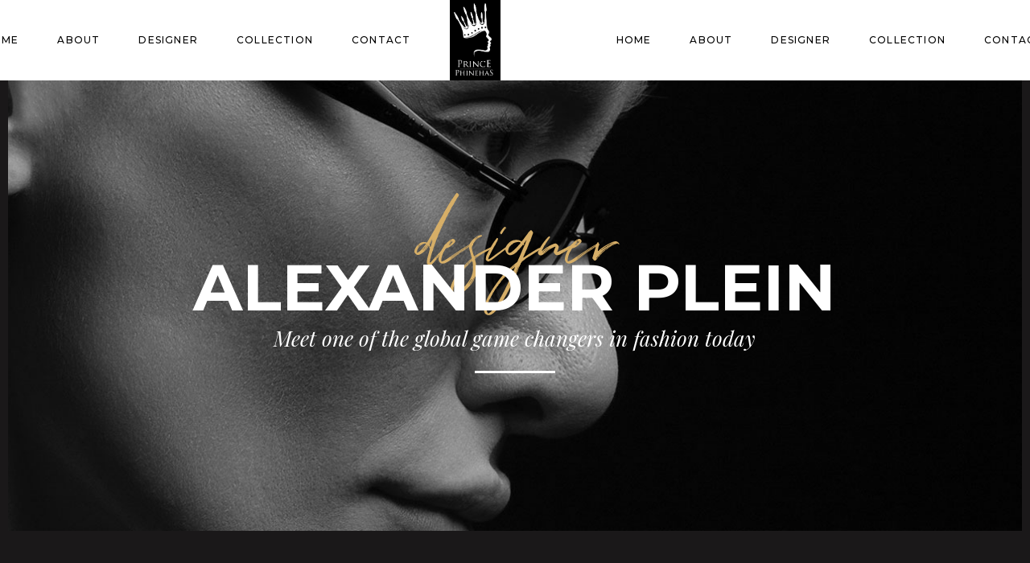

--- FILE ---
content_type: text/html; charset=UTF-8
request_url: https://princephinehas.com/designer-portfolio/
body_size: 22336
content:
<!DOCTYPE html>
<html lang="en">
<head>
	<meta charset="UTF-8">
	<meta name="viewport" content="width=device-width, initial-scale=1, user-scalable=yes">
	<link rel="profile" href="https://gmpg.org/xfn/11">
	
	
	<title>Designer Portfolio &#8211; Prince Phinehas</title>
<meta name='robots' content='max-image-preview:large' />
	<style>img:is([sizes="auto" i], [sizes^="auto," i]) { contain-intrinsic-size: 3000px 1500px }</style>
	<link rel='dns-prefetch' href='//fonts.googleapis.com' />
<link rel="alternate" type="application/rss+xml" title="Prince Phinehas &raquo; Feed" href="https://princephinehas.com/feed/" />
<link rel="alternate" type="application/rss+xml" title="Prince Phinehas &raquo; Comments Feed" href="https://princephinehas.com/comments/feed/" />
<script type="text/javascript">
/* <![CDATA[ */
window._wpemojiSettings = {"baseUrl":"https:\/\/s.w.org\/images\/core\/emoji\/15.0.3\/72x72\/","ext":".png","svgUrl":"https:\/\/s.w.org\/images\/core\/emoji\/15.0.3\/svg\/","svgExt":".svg","source":{"concatemoji":"https:\/\/princephinehas.com\/wp-includes\/js\/wp-emoji-release.min.js?ver=6.7.1"}};
/*! This file is auto-generated */
!function(i,n){var o,s,e;function c(e){try{var t={supportTests:e,timestamp:(new Date).valueOf()};sessionStorage.setItem(o,JSON.stringify(t))}catch(e){}}function p(e,t,n){e.clearRect(0,0,e.canvas.width,e.canvas.height),e.fillText(t,0,0);var t=new Uint32Array(e.getImageData(0,0,e.canvas.width,e.canvas.height).data),r=(e.clearRect(0,0,e.canvas.width,e.canvas.height),e.fillText(n,0,0),new Uint32Array(e.getImageData(0,0,e.canvas.width,e.canvas.height).data));return t.every(function(e,t){return e===r[t]})}function u(e,t,n){switch(t){case"flag":return n(e,"\ud83c\udff3\ufe0f\u200d\u26a7\ufe0f","\ud83c\udff3\ufe0f\u200b\u26a7\ufe0f")?!1:!n(e,"\ud83c\uddfa\ud83c\uddf3","\ud83c\uddfa\u200b\ud83c\uddf3")&&!n(e,"\ud83c\udff4\udb40\udc67\udb40\udc62\udb40\udc65\udb40\udc6e\udb40\udc67\udb40\udc7f","\ud83c\udff4\u200b\udb40\udc67\u200b\udb40\udc62\u200b\udb40\udc65\u200b\udb40\udc6e\u200b\udb40\udc67\u200b\udb40\udc7f");case"emoji":return!n(e,"\ud83d\udc26\u200d\u2b1b","\ud83d\udc26\u200b\u2b1b")}return!1}function f(e,t,n){var r="undefined"!=typeof WorkerGlobalScope&&self instanceof WorkerGlobalScope?new OffscreenCanvas(300,150):i.createElement("canvas"),a=r.getContext("2d",{willReadFrequently:!0}),o=(a.textBaseline="top",a.font="600 32px Arial",{});return e.forEach(function(e){o[e]=t(a,e,n)}),o}function t(e){var t=i.createElement("script");t.src=e,t.defer=!0,i.head.appendChild(t)}"undefined"!=typeof Promise&&(o="wpEmojiSettingsSupports",s=["flag","emoji"],n.supports={everything:!0,everythingExceptFlag:!0},e=new Promise(function(e){i.addEventListener("DOMContentLoaded",e,{once:!0})}),new Promise(function(t){var n=function(){try{var e=JSON.parse(sessionStorage.getItem(o));if("object"==typeof e&&"number"==typeof e.timestamp&&(new Date).valueOf()<e.timestamp+604800&&"object"==typeof e.supportTests)return e.supportTests}catch(e){}return null}();if(!n){if("undefined"!=typeof Worker&&"undefined"!=typeof OffscreenCanvas&&"undefined"!=typeof URL&&URL.createObjectURL&&"undefined"!=typeof Blob)try{var e="postMessage("+f.toString()+"("+[JSON.stringify(s),u.toString(),p.toString()].join(",")+"));",r=new Blob([e],{type:"text/javascript"}),a=new Worker(URL.createObjectURL(r),{name:"wpTestEmojiSupports"});return void(a.onmessage=function(e){c(n=e.data),a.terminate(),t(n)})}catch(e){}c(n=f(s,u,p))}t(n)}).then(function(e){for(var t in e)n.supports[t]=e[t],n.supports.everything=n.supports.everything&&n.supports[t],"flag"!==t&&(n.supports.everythingExceptFlag=n.supports.everythingExceptFlag&&n.supports[t]);n.supports.everythingExceptFlag=n.supports.everythingExceptFlag&&!n.supports.flag,n.DOMReady=!1,n.readyCallback=function(){n.DOMReady=!0}}).then(function(){return e}).then(function(){var e;n.supports.everything||(n.readyCallback(),(e=n.source||{}).concatemoji?t(e.concatemoji):e.wpemoji&&e.twemoji&&(t(e.twemoji),t(e.wpemoji)))}))}((window,document),window._wpemojiSettings);
/* ]]> */
</script>

<link rel='stylesheet' id='sbi_styles-css' href='https://princephinehas.com/wp-content/plugins/instagram-feed/css/sbi-styles.min.css?ver=6.6.1' type='text/css' media='all' />
<link rel='stylesheet' id='dripicons-css' href='https://princephinehas.com/wp-content/plugins/eona-core/inc/icons/dripicons/assets/css/dripicons.min.css?ver=6.7.1' type='text/css' media='all' />
<link rel='stylesheet' id='elegant-icons-css' href='https://princephinehas.com/wp-content/plugins/eona-core/inc/icons/elegant-icons/assets/css/elegant-icons.min.css?ver=6.7.1' type='text/css' media='all' />
<link rel='stylesheet' id='font-awesome-css' href='https://princephinehas.com/wp-content/plugins/eona-core/inc/icons/font-awesome/assets/css/all.min.css?ver=6.7.1' type='text/css' media='all' />
<link rel='stylesheet' id='ionicons-css' href='https://princephinehas.com/wp-content/plugins/eona-core/inc/icons/ionicons/assets/css/ionicons.min.css?ver=6.7.1' type='text/css' media='all' />
<link rel='stylesheet' id='linea-icons-css' href='https://princephinehas.com/wp-content/plugins/eona-core/inc/icons/linea-icons/assets/css/linea-icons.min.css?ver=6.7.1' type='text/css' media='all' />
<link rel='stylesheet' id='linear-icons-css' href='https://princephinehas.com/wp-content/plugins/eona-core/inc/icons/linear-icons/assets/css/linear-icons.min.css?ver=6.7.1' type='text/css' media='all' />
<link rel='stylesheet' id='material-icons-css' href='https://fonts.googleapis.com/icon?family=Material+Icons&#038;ver=6.7.1' type='text/css' media='all' />
<link rel='stylesheet' id='simple-line-icons-css' href='https://princephinehas.com/wp-content/plugins/eona-core/inc/icons/simple-line-icons/assets/css/simple-line-icons.min.css?ver=6.7.1' type='text/css' media='all' />
<style id='wp-emoji-styles-inline-css' type='text/css'>

	img.wp-smiley, img.emoji {
		display: inline !important;
		border: none !important;
		box-shadow: none !important;
		height: 1em !important;
		width: 1em !important;
		margin: 0 0.07em !important;
		vertical-align: -0.1em !important;
		background: none !important;
		padding: 0 !important;
	}
</style>
<style id='classic-theme-styles-inline-css' type='text/css'>
/*! This file is auto-generated */
.wp-block-button__link{color:#fff;background-color:#32373c;border-radius:9999px;box-shadow:none;text-decoration:none;padding:calc(.667em + 2px) calc(1.333em + 2px);font-size:1.125em}.wp-block-file__button{background:#32373c;color:#fff;text-decoration:none}
</style>
<style id='global-styles-inline-css' type='text/css'>
:root{--wp--preset--aspect-ratio--square: 1;--wp--preset--aspect-ratio--4-3: 4/3;--wp--preset--aspect-ratio--3-4: 3/4;--wp--preset--aspect-ratio--3-2: 3/2;--wp--preset--aspect-ratio--2-3: 2/3;--wp--preset--aspect-ratio--16-9: 16/9;--wp--preset--aspect-ratio--9-16: 9/16;--wp--preset--color--black: #000000;--wp--preset--color--cyan-bluish-gray: #abb8c3;--wp--preset--color--white: #ffffff;--wp--preset--color--pale-pink: #f78da7;--wp--preset--color--vivid-red: #cf2e2e;--wp--preset--color--luminous-vivid-orange: #ff6900;--wp--preset--color--luminous-vivid-amber: #fcb900;--wp--preset--color--light-green-cyan: #7bdcb5;--wp--preset--color--vivid-green-cyan: #00d084;--wp--preset--color--pale-cyan-blue: #8ed1fc;--wp--preset--color--vivid-cyan-blue: #0693e3;--wp--preset--color--vivid-purple: #9b51e0;--wp--preset--gradient--vivid-cyan-blue-to-vivid-purple: linear-gradient(135deg,rgba(6,147,227,1) 0%,rgb(155,81,224) 100%);--wp--preset--gradient--light-green-cyan-to-vivid-green-cyan: linear-gradient(135deg,rgb(122,220,180) 0%,rgb(0,208,130) 100%);--wp--preset--gradient--luminous-vivid-amber-to-luminous-vivid-orange: linear-gradient(135deg,rgba(252,185,0,1) 0%,rgba(255,105,0,1) 100%);--wp--preset--gradient--luminous-vivid-orange-to-vivid-red: linear-gradient(135deg,rgba(255,105,0,1) 0%,rgb(207,46,46) 100%);--wp--preset--gradient--very-light-gray-to-cyan-bluish-gray: linear-gradient(135deg,rgb(238,238,238) 0%,rgb(169,184,195) 100%);--wp--preset--gradient--cool-to-warm-spectrum: linear-gradient(135deg,rgb(74,234,220) 0%,rgb(151,120,209) 20%,rgb(207,42,186) 40%,rgb(238,44,130) 60%,rgb(251,105,98) 80%,rgb(254,248,76) 100%);--wp--preset--gradient--blush-light-purple: linear-gradient(135deg,rgb(255,206,236) 0%,rgb(152,150,240) 100%);--wp--preset--gradient--blush-bordeaux: linear-gradient(135deg,rgb(254,205,165) 0%,rgb(254,45,45) 50%,rgb(107,0,62) 100%);--wp--preset--gradient--luminous-dusk: linear-gradient(135deg,rgb(255,203,112) 0%,rgb(199,81,192) 50%,rgb(65,88,208) 100%);--wp--preset--gradient--pale-ocean: linear-gradient(135deg,rgb(255,245,203) 0%,rgb(182,227,212) 50%,rgb(51,167,181) 100%);--wp--preset--gradient--electric-grass: linear-gradient(135deg,rgb(202,248,128) 0%,rgb(113,206,126) 100%);--wp--preset--gradient--midnight: linear-gradient(135deg,rgb(2,3,129) 0%,rgb(40,116,252) 100%);--wp--preset--font-size--small: 13px;--wp--preset--font-size--medium: 20px;--wp--preset--font-size--large: 36px;--wp--preset--font-size--x-large: 42px;--wp--preset--spacing--20: 0.44rem;--wp--preset--spacing--30: 0.67rem;--wp--preset--spacing--40: 1rem;--wp--preset--spacing--50: 1.5rem;--wp--preset--spacing--60: 2.25rem;--wp--preset--spacing--70: 3.38rem;--wp--preset--spacing--80: 5.06rem;--wp--preset--shadow--natural: 6px 6px 9px rgba(0, 0, 0, 0.2);--wp--preset--shadow--deep: 12px 12px 50px rgba(0, 0, 0, 0.4);--wp--preset--shadow--sharp: 6px 6px 0px rgba(0, 0, 0, 0.2);--wp--preset--shadow--outlined: 6px 6px 0px -3px rgba(255, 255, 255, 1), 6px 6px rgba(0, 0, 0, 1);--wp--preset--shadow--crisp: 6px 6px 0px rgba(0, 0, 0, 1);}:where(.is-layout-flex){gap: 0.5em;}:where(.is-layout-grid){gap: 0.5em;}body .is-layout-flex{display: flex;}.is-layout-flex{flex-wrap: wrap;align-items: center;}.is-layout-flex > :is(*, div){margin: 0;}body .is-layout-grid{display: grid;}.is-layout-grid > :is(*, div){margin: 0;}:where(.wp-block-columns.is-layout-flex){gap: 2em;}:where(.wp-block-columns.is-layout-grid){gap: 2em;}:where(.wp-block-post-template.is-layout-flex){gap: 1.25em;}:where(.wp-block-post-template.is-layout-grid){gap: 1.25em;}.has-black-color{color: var(--wp--preset--color--black) !important;}.has-cyan-bluish-gray-color{color: var(--wp--preset--color--cyan-bluish-gray) !important;}.has-white-color{color: var(--wp--preset--color--white) !important;}.has-pale-pink-color{color: var(--wp--preset--color--pale-pink) !important;}.has-vivid-red-color{color: var(--wp--preset--color--vivid-red) !important;}.has-luminous-vivid-orange-color{color: var(--wp--preset--color--luminous-vivid-orange) !important;}.has-luminous-vivid-amber-color{color: var(--wp--preset--color--luminous-vivid-amber) !important;}.has-light-green-cyan-color{color: var(--wp--preset--color--light-green-cyan) !important;}.has-vivid-green-cyan-color{color: var(--wp--preset--color--vivid-green-cyan) !important;}.has-pale-cyan-blue-color{color: var(--wp--preset--color--pale-cyan-blue) !important;}.has-vivid-cyan-blue-color{color: var(--wp--preset--color--vivid-cyan-blue) !important;}.has-vivid-purple-color{color: var(--wp--preset--color--vivid-purple) !important;}.has-black-background-color{background-color: var(--wp--preset--color--black) !important;}.has-cyan-bluish-gray-background-color{background-color: var(--wp--preset--color--cyan-bluish-gray) !important;}.has-white-background-color{background-color: var(--wp--preset--color--white) !important;}.has-pale-pink-background-color{background-color: var(--wp--preset--color--pale-pink) !important;}.has-vivid-red-background-color{background-color: var(--wp--preset--color--vivid-red) !important;}.has-luminous-vivid-orange-background-color{background-color: var(--wp--preset--color--luminous-vivid-orange) !important;}.has-luminous-vivid-amber-background-color{background-color: var(--wp--preset--color--luminous-vivid-amber) !important;}.has-light-green-cyan-background-color{background-color: var(--wp--preset--color--light-green-cyan) !important;}.has-vivid-green-cyan-background-color{background-color: var(--wp--preset--color--vivid-green-cyan) !important;}.has-pale-cyan-blue-background-color{background-color: var(--wp--preset--color--pale-cyan-blue) !important;}.has-vivid-cyan-blue-background-color{background-color: var(--wp--preset--color--vivid-cyan-blue) !important;}.has-vivid-purple-background-color{background-color: var(--wp--preset--color--vivid-purple) !important;}.has-black-border-color{border-color: var(--wp--preset--color--black) !important;}.has-cyan-bluish-gray-border-color{border-color: var(--wp--preset--color--cyan-bluish-gray) !important;}.has-white-border-color{border-color: var(--wp--preset--color--white) !important;}.has-pale-pink-border-color{border-color: var(--wp--preset--color--pale-pink) !important;}.has-vivid-red-border-color{border-color: var(--wp--preset--color--vivid-red) !important;}.has-luminous-vivid-orange-border-color{border-color: var(--wp--preset--color--luminous-vivid-orange) !important;}.has-luminous-vivid-amber-border-color{border-color: var(--wp--preset--color--luminous-vivid-amber) !important;}.has-light-green-cyan-border-color{border-color: var(--wp--preset--color--light-green-cyan) !important;}.has-vivid-green-cyan-border-color{border-color: var(--wp--preset--color--vivid-green-cyan) !important;}.has-pale-cyan-blue-border-color{border-color: var(--wp--preset--color--pale-cyan-blue) !important;}.has-vivid-cyan-blue-border-color{border-color: var(--wp--preset--color--vivid-cyan-blue) !important;}.has-vivid-purple-border-color{border-color: var(--wp--preset--color--vivid-purple) !important;}.has-vivid-cyan-blue-to-vivid-purple-gradient-background{background: var(--wp--preset--gradient--vivid-cyan-blue-to-vivid-purple) !important;}.has-light-green-cyan-to-vivid-green-cyan-gradient-background{background: var(--wp--preset--gradient--light-green-cyan-to-vivid-green-cyan) !important;}.has-luminous-vivid-amber-to-luminous-vivid-orange-gradient-background{background: var(--wp--preset--gradient--luminous-vivid-amber-to-luminous-vivid-orange) !important;}.has-luminous-vivid-orange-to-vivid-red-gradient-background{background: var(--wp--preset--gradient--luminous-vivid-orange-to-vivid-red) !important;}.has-very-light-gray-to-cyan-bluish-gray-gradient-background{background: var(--wp--preset--gradient--very-light-gray-to-cyan-bluish-gray) !important;}.has-cool-to-warm-spectrum-gradient-background{background: var(--wp--preset--gradient--cool-to-warm-spectrum) !important;}.has-blush-light-purple-gradient-background{background: var(--wp--preset--gradient--blush-light-purple) !important;}.has-blush-bordeaux-gradient-background{background: var(--wp--preset--gradient--blush-bordeaux) !important;}.has-luminous-dusk-gradient-background{background: var(--wp--preset--gradient--luminous-dusk) !important;}.has-pale-ocean-gradient-background{background: var(--wp--preset--gradient--pale-ocean) !important;}.has-electric-grass-gradient-background{background: var(--wp--preset--gradient--electric-grass) !important;}.has-midnight-gradient-background{background: var(--wp--preset--gradient--midnight) !important;}.has-small-font-size{font-size: var(--wp--preset--font-size--small) !important;}.has-medium-font-size{font-size: var(--wp--preset--font-size--medium) !important;}.has-large-font-size{font-size: var(--wp--preset--font-size--large) !important;}.has-x-large-font-size{font-size: var(--wp--preset--font-size--x-large) !important;}
:where(.wp-block-post-template.is-layout-flex){gap: 1.25em;}:where(.wp-block-post-template.is-layout-grid){gap: 1.25em;}
:where(.wp-block-columns.is-layout-flex){gap: 2em;}:where(.wp-block-columns.is-layout-grid){gap: 2em;}
:root :where(.wp-block-pullquote){font-size: 1.5em;line-height: 1.6;}
</style>
<link rel='stylesheet' id='contact-form-7-css' href='https://princephinehas.com/wp-content/plugins/contact-form-7/includes/css/styles.css?ver=6.0.1' type='text/css' media='all' />
<link rel='stylesheet' id='rs-plugin-settings-css' href='https://princephinehas.com/wp-content/plugins/revslider/public/assets/css/rs6.css?ver=6.4.11' type='text/css' media='all' />
<style id='rs-plugin-settings-inline-css' type='text/css'>
#rs-demo-id {}
</style>
<link rel='stylesheet' id='qi-addons-for-elementor-grid-style-css' href='https://princephinehas.com/wp-content/plugins/qi-addons-for-elementor/assets/css/grid.min.css?ver=1.8.1' type='text/css' media='all' />
<link rel='stylesheet' id='qi-addons-for-elementor-helper-parts-style-css' href='https://princephinehas.com/wp-content/plugins/qi-addons-for-elementor/assets/css/helper-parts.min.css?ver=1.8.1' type='text/css' media='all' />
<link rel='stylesheet' id='qi-addons-for-elementor-style-css' href='https://princephinehas.com/wp-content/plugins/qi-addons-for-elementor/assets/css/main.min.css?ver=1.8.1' type='text/css' media='all' />
<link rel='stylesheet' id='select2-css' href='https://princephinehas.com/wp-content/plugins/qode-framework/inc/common/assets/plugins/select2/select2.min.css?ver=6.7.1' type='text/css' media='all' />
<link rel='stylesheet' id='eona-core-dashboard-style-css' href='https://princephinehas.com/wp-content/plugins/eona-core/inc/core-dashboard/assets/css/core-dashboard.min.css?ver=6.7.1' type='text/css' media='all' />
<link rel='stylesheet' id='perfect-scrollbar-css' href='https://princephinehas.com/wp-content/plugins/eona-core/assets/plugins/perfect-scrollbar/perfect-scrollbar.css?ver=6.7.1' type='text/css' media='all' />
<link rel='stylesheet' id='swiper-css' href='https://princephinehas.com/wp-content/plugins/qi-addons-for-elementor/assets/plugins/swiper/8.4.5/swiper.min.css?ver=6.7.1' type='text/css' media='all' />
<link rel='stylesheet' id='eona-main-css' href='https://princephinehas.com/wp-content/themes/eona/assets/css/main.min.css?ver=6.7.1' type='text/css' media='all' />
<link rel='stylesheet' id='eona-core-style-css' href='https://princephinehas.com/wp-content/plugins/eona-core/assets/css/eona-core.min.css?ver=6.7.1' type='text/css' media='all' />
<link rel='stylesheet' id='eona-child-style-css' href='https://princephinehas.com/wp-content/themes/eona-child/style.css?ver=6.7.1' type='text/css' media='all' />
<link rel='stylesheet' id='magnific-popup-css' href='https://princephinehas.com/wp-content/themes/eona/assets/plugins/magnific-popup/magnific-popup.css?ver=6.7.1' type='text/css' media='all' />
<link rel='stylesheet' id='eona-google-fonts-css' href='https://fonts.googleapis.com/css?family=Montserrat%3A400%2C400i%2C500%2C600%2C700%2C800%7CPlayfair+Display%3A400%2C400i%2C500%2C600%2C700%2C800%7CLora%3A400%2C400i%2C500%2C600%2C700%2C800&#038;subset=latin-ext&#038;display=swap&#038;ver=1.0.0' type='text/css' media='all' />
<link rel='stylesheet' id='eona-style-css' href='https://princephinehas.com/wp-content/themes/eona/style.css?ver=6.7.1' type='text/css' media='all' />
<style id='eona-style-inline-css' type='text/css'>
#qodef-page-footer-bottom-area { border-top-color: #4d4d4d;border-top-width: 1px;}nav.qodef-fullscreen-menu > ul > li > a { color: #ffffff;}nav.qodef-fullscreen-menu > ul > li > a:hover { color: #dd9933;}nav.qodef-fullscreen-menu > ul >li.current-menu-ancestor > a, nav.qodef-fullscreen-menu > ul >li.current-menu-item > a { color: #dd9933;}nav.qodef-fullscreen-menu .qodef-drop-down-second-inner ul li > a { color: #ffffff;}nav.qodef-fullscreen-menu .qodef-drop-down-second-inner ul li:hover > a { color: #dd9933;}nav.qodef-fullscreen-menu .qodef-drop-down-second ul li.current-menu-ancestor > a, nav.qodef-fullscreen-menu .qodef-drop-down-second ul li.current-menu-item > a { color: #dd9933;}body { background-color: #1a1819;}#qodef-page-inner { padding: 0 0;}.qodef-header-sticky { background-color: #000000;}.qodef-header-sticky .qodef-header-sticky-inner { padding-left: 60px;padding-right: 60px;}#qodef-top-area { background-color: #000000;}#qodef-top-area-inner { padding-left: 60px;padding-right: 60px;}.qodef-mobile-header-navigation > ul > li > a { color: #000000;}.qodef-mobile-header-navigation > ul > li > a:hover { color: #dd9933;}.qodef-mobile-header-navigation > ul >li.current-menu-ancestor > a, .qodef-mobile-header-navigation > ul >li.current-menu-item > a { color: #dd9933;}.qodef-mobile-header-navigation .qodef-drop-down-second-inner ul li > a { color: #000000;}.qodef-mobile-header-navigation .qodef-drop-down-second-inner ul li > a:hover { color: #dd9933;}.qodef-mobile-header-navigation .qodef-drop-down-second ul li.current-menu-ancestor > a, .qodef-mobile-header-navigation .qodef-drop-down-second ul li.current-menu-item > a { color: #dd9933;}#qodef-side-area-close { color: #ffffff;}.qodef-page-title { height: 170px;background-color: #000000;}.qodef-page-title .qodef-m-title { color: #ffffff;}.qodef-page-title .qodef-breadcrumbs a { color: #ffffff;}.qodef-page-title .qodef-breadcrumbs span { color: #ffffff;}@media only screen and (max-width: 1024px) { .qodef-page-title { height: 170px;}}p { color: #ffffff;}h1 { color: #ffffff;}h2 { color: #ffffff;}h3 { color: #ffffff;}h4 { color: #ffffff;}h5 { color: #ffffff;}h6 { color: #ffffff;}a, p a { color: #ffffff;}.qodef-header--divided #qodef-page-header-inner { padding-left: 60px;padding-right: 60px;background-color: #000000;}.qodef-mobile-header--standard #qodef-mobile-header-navigation .qodef-m-inner { background-color: ;}.qodef-mobile-header--standard #qodef-page-mobile-header #qodef-page-mobile-header-inner { background-color: #000000;}@media only screen and (max-width: 768px){h1 { font-size: 35px;line-height: 40px;}h2 { font-size: 30px;line-height: 37px;}}@media only screen and (max-width: 680px){h1 { font-size: 35px;line-height: 40px;}h2 { font-size: 30px;line-height: 37px;}}
</style>
<link rel='stylesheet' id='eona-core-elementor-css' href='https://princephinehas.com/wp-content/plugins/eona-core/inc/plugins/elementor/assets/css/elementor.min.css?ver=6.7.1' type='text/css' media='all' />
<link rel='stylesheet' id='elementor-icons-css' href='https://princephinehas.com/wp-content/plugins/elementor/assets/lib/eicons/css/elementor-icons.min.css?ver=5.32.0' type='text/css' media='all' />
<link rel='stylesheet' id='elementor-frontend-css' href='https://princephinehas.com/wp-content/plugins/elementor/assets/css/frontend.min.css?ver=3.25.10' type='text/css' media='all' />
<link rel='stylesheet' id='e-swiper-css' href='https://princephinehas.com/wp-content/plugins/elementor/assets/css/conditionals/e-swiper.min.css?ver=3.25.10' type='text/css' media='all' />
<link rel='stylesheet' id='elementor-post-7-css' href='https://princephinehas.com/wp-content/uploads/elementor/css/post-7.css?ver=1733747618' type='text/css' media='all' />
<link rel='stylesheet' id='sbistyles-css' href='https://princephinehas.com/wp-content/plugins/instagram-feed/css/sbi-styles.min.css?ver=6.6.1' type='text/css' media='all' />
<link rel='stylesheet' id='widget-image-css' href='https://princephinehas.com/wp-content/plugins/elementor/assets/css/widget-image.min.css?ver=3.25.10' type='text/css' media='all' />
<link rel='stylesheet' id='elementor-post-862-css' href='https://princephinehas.com/wp-content/uploads/elementor/css/post-862.css?ver=1733781891' type='text/css' media='all' />
<link rel='stylesheet' id='google-fonts-1-css' href='https://fonts.googleapis.com/css?family=Roboto%3A100%2C100italic%2C200%2C200italic%2C300%2C300italic%2C400%2C400italic%2C500%2C500italic%2C600%2C600italic%2C700%2C700italic%2C800%2C800italic%2C900%2C900italic%7CRoboto+Slab%3A100%2C100italic%2C200%2C200italic%2C300%2C300italic%2C400%2C400italic%2C500%2C500italic%2C600%2C600italic%2C700%2C700italic%2C800%2C800italic%2C900%2C900italic&#038;display=auto&#038;ver=6.7.1' type='text/css' media='all' />
<link rel="preconnect" href="https://fonts.gstatic.com/" crossorigin><script type="text/javascript" src="https://princephinehas.com/wp-includes/js/jquery/jquery.min.js?ver=3.7.1" id="jquery-core-js"></script>
<script type="text/javascript" src="https://princephinehas.com/wp-includes/js/jquery/jquery-migrate.min.js?ver=3.4.1" id="jquery-migrate-js"></script>
<script type="text/javascript" src="https://princephinehas.com/wp-content/plugins/revslider/public/assets/js/rbtools.min.js?ver=6.4.8" id="tp-tools-js"></script>
<script type="text/javascript" src="https://princephinehas.com/wp-content/plugins/revslider/public/assets/js/rs6.min.js?ver=6.4.11" id="revmin-js"></script>
<script type="text/javascript" src="https://princephinehas.com/wp-content/themes/eona/inc/justified-gallery/assets/js/plugins/jquery.justifiedGallery.min.js?ver=1" id="justified-gallery-js"></script>
<link rel="https://api.w.org/" href="https://princephinehas.com/wp-json/" /><link rel="alternate" title="JSON" type="application/json" href="https://princephinehas.com/wp-json/wp/v2/pages/862" /><link rel="EditURI" type="application/rsd+xml" title="RSD" href="https://princephinehas.com/xmlrpc.php?rsd" />
<meta name="generator" content="WordPress 6.7.1" />
<link rel="canonical" href="https://princephinehas.com/designer-portfolio/" />
<link rel='shortlink' href='https://princephinehas.com/?p=862' />
<link rel="alternate" title="oEmbed (JSON)" type="application/json+oembed" href="https://princephinehas.com/wp-json/oembed/1.0/embed?url=https%3A%2F%2Fprincephinehas.com%2Fdesigner-portfolio%2F" />
<link rel="alternate" title="oEmbed (XML)" type="text/xml+oembed" href="https://princephinehas.com/wp-json/oembed/1.0/embed?url=https%3A%2F%2Fprincephinehas.com%2Fdesigner-portfolio%2F&#038;format=xml" />
<meta name="generator" content="Elementor 3.25.10; features: additional_custom_breakpoints, e_optimized_control_loading; settings: css_print_method-external, google_font-enabled, font_display-auto">
			<style>
				.e-con.e-parent:nth-of-type(n+4):not(.e-lazyloaded):not(.e-no-lazyload),
				.e-con.e-parent:nth-of-type(n+4):not(.e-lazyloaded):not(.e-no-lazyload) * {
					background-image: none !important;
				}
				@media screen and (max-height: 1024px) {
					.e-con.e-parent:nth-of-type(n+3):not(.e-lazyloaded):not(.e-no-lazyload),
					.e-con.e-parent:nth-of-type(n+3):not(.e-lazyloaded):not(.e-no-lazyload) * {
						background-image: none !important;
					}
				}
				@media screen and (max-height: 640px) {
					.e-con.e-parent:nth-of-type(n+2):not(.e-lazyloaded):not(.e-no-lazyload),
					.e-con.e-parent:nth-of-type(n+2):not(.e-lazyloaded):not(.e-no-lazyload) * {
						background-image: none !important;
					}
				}
			</style>
			<meta name="generator" content="Powered by Slider Revolution 6.4.11 - responsive, Mobile-Friendly Slider Plugin for WordPress with comfortable drag and drop interface." />
<link rel="icon" href="https://princephinehas.com/wp-content/uploads/2022/05/cropped-cropped-Prince-Phinehas-White-BlackBG-32x32.png" sizes="32x32" />
<link rel="icon" href="https://princephinehas.com/wp-content/uploads/2022/05/cropped-cropped-Prince-Phinehas-White-BlackBG-192x192.png" sizes="192x192" />
<link rel="apple-touch-icon" href="https://princephinehas.com/wp-content/uploads/2022/05/cropped-cropped-Prince-Phinehas-White-BlackBG-180x180.png" />
<meta name="msapplication-TileImage" content="https://princephinehas.com/wp-content/uploads/2022/05/cropped-cropped-Prince-Phinehas-White-BlackBG-270x270.png" />
<script type="text/javascript">function setREVStartSize(e){
			//window.requestAnimationFrame(function() {				 
				window.RSIW = window.RSIW===undefined ? window.innerWidth : window.RSIW;	
				window.RSIH = window.RSIH===undefined ? window.innerHeight : window.RSIH;	
				try {								
					var pw = document.getElementById(e.c).parentNode.offsetWidth,
						newh;
					pw = pw===0 || isNaN(pw) ? window.RSIW : pw;
					e.tabw = e.tabw===undefined ? 0 : parseInt(e.tabw);
					e.thumbw = e.thumbw===undefined ? 0 : parseInt(e.thumbw);
					e.tabh = e.tabh===undefined ? 0 : parseInt(e.tabh);
					e.thumbh = e.thumbh===undefined ? 0 : parseInt(e.thumbh);
					e.tabhide = e.tabhide===undefined ? 0 : parseInt(e.tabhide);
					e.thumbhide = e.thumbhide===undefined ? 0 : parseInt(e.thumbhide);
					e.mh = e.mh===undefined || e.mh=="" || e.mh==="auto" ? 0 : parseInt(e.mh,0);		
					if(e.layout==="fullscreen" || e.l==="fullscreen") 						
						newh = Math.max(e.mh,window.RSIH);					
					else{					
						e.gw = Array.isArray(e.gw) ? e.gw : [e.gw];
						for (var i in e.rl) if (e.gw[i]===undefined || e.gw[i]===0) e.gw[i] = e.gw[i-1];					
						e.gh = e.el===undefined || e.el==="" || (Array.isArray(e.el) && e.el.length==0)? e.gh : e.el;
						e.gh = Array.isArray(e.gh) ? e.gh : [e.gh];
						for (var i in e.rl) if (e.gh[i]===undefined || e.gh[i]===0) e.gh[i] = e.gh[i-1];
											
						var nl = new Array(e.rl.length),
							ix = 0,						
							sl;					
						e.tabw = e.tabhide>=pw ? 0 : e.tabw;
						e.thumbw = e.thumbhide>=pw ? 0 : e.thumbw;
						e.tabh = e.tabhide>=pw ? 0 : e.tabh;
						e.thumbh = e.thumbhide>=pw ? 0 : e.thumbh;					
						for (var i in e.rl) nl[i] = e.rl[i]<window.RSIW ? 0 : e.rl[i];
						sl = nl[0];									
						for (var i in nl) if (sl>nl[i] && nl[i]>0) { sl = nl[i]; ix=i;}															
						var m = pw>(e.gw[ix]+e.tabw+e.thumbw) ? 1 : (pw-(e.tabw+e.thumbw)) / (e.gw[ix]);					
						newh =  (e.gh[ix] * m) + (e.tabh + e.thumbh);
					}				
					if(window.rs_init_css===undefined) window.rs_init_css = document.head.appendChild(document.createElement("style"));					
					document.getElementById(e.c).height = newh+"px";
					window.rs_init_css.innerHTML += "#"+e.c+"_wrapper { height: "+newh+"px }";				
				} catch(e){
					console.log("Failure at Presize of Slider:" + e)
				}					   
			//});
		  };</script>
</head>
<body class="page-template page-template-page-full-width page-template-page-full-width-php page page-id-862 wp-custom-logo qode-framework-1.1.3 qodef-qi--no-touch qi-addons-for-elementor-1.8.1 qodef-back-to-top--enabled  qodef-content-grid-1300 qodef-header--dark qodef-header--divided qodef-header-appearance--none qodef-mobile-header--standard qodef-mobile-header-appearance--sticky qodef-drop-down-second--full-width qodef-drop-down-second--animate-height eona-core-1.0.2 eona-child-child-1.0.0 eona-1.2 qodef-search--under-header elementor-default elementor-kit-7 elementor-page elementor-page-862" itemscope itemtype="https://schema.org/WebPage">
    	<div id="qodef-page-wrapper" class="">
		<header id="qodef-page-header" >
        <div id="qodef-page-header-inner" class=" qodef-skin--dark">
        <div class="qodef-divided-header-left-wrapper">
		<nav class="qodef-header-navigation" role="navigation" aria-label="Divided Left Menu">
		<ul id="menu-main-menu-1" class="menu"><li class="menu-item menu-item-type-custom menu-item-object-custom menu-item-5490"><a href="/main-home"><span class="qodef-menu-item-text">Home</span></a></li>
<li class="menu-item menu-item-type-post_type menu-item-object-page menu-item-5570"><a href="https://princephinehas.com/about-us/"><span class="qodef-menu-item-text">About</span></a></li>
<li class="menu-item menu-item-type-post_type menu-item-object-page menu-item-5571"><a href="https://princephinehas.com/about-designer/"><span class="qodef-menu-item-text">Designer</span></a></li>
<li class="menu-item menu-item-type-post_type menu-item-object-page menu-item-5588"><a href="https://princephinehas.com/collection/"><span class="qodef-menu-item-text">Collection</span></a></li>
<li class="menu-item menu-item-type-post_type menu-item-object-page menu-item-5698"><a href="https://princephinehas.com/contact-us/"><span class="qodef-menu-item-text">Contact</span></a></li>
</ul>	</nav>
</div>

<a itemprop="url" class="qodef-header-logo-link qodef-height--set" href="https://princephinehas.com/" style="height:100px" rel="home">
	<img loading="lazy" width="163" height="41" src="https://princephinehas.com/wp-content/uploads/2020/08/LOGO-DEFAULT-big.png" class="qodef-header-logo-image qodef--main" alt="logo main" />	<img loading="lazy" width="1387" height="2193" src="https://princephinehas.com/wp-content/uploads/2022/05/Prince-Phinehas-White-BlackBG.png" class="qodef-header-logo-image qodef--dark" alt="logo dark" />	<img loading="lazy" width="1387" height="2193" src="https://princephinehas.com/wp-content/uploads/2022/05/Prince-Phinehas-White-BlackBG.png" class="qodef-header-logo-image qodef--light" alt="logo light" /></a><div class="qodef-divided-header-right-wrapper">
		<nav class="qodef-header-navigation" role="navigation" aria-label="Divided Right Menu">
		<ul id="menu-main-menu-2" class="menu"><li class="menu-item menu-item-type-custom menu-item-object-custom menu-item-5490"><a href="/main-home"><span class="qodef-menu-item-text">Home</span></a></li>
<li class="menu-item menu-item-type-post_type menu-item-object-page menu-item-5570"><a href="https://princephinehas.com/about-us/"><span class="qodef-menu-item-text">About</span></a></li>
<li class="menu-item menu-item-type-post_type menu-item-object-page menu-item-5571"><a href="https://princephinehas.com/about-designer/"><span class="qodef-menu-item-text">Designer</span></a></li>
<li class="menu-item menu-item-type-post_type menu-item-object-page menu-item-5588"><a href="https://princephinehas.com/collection/"><span class="qodef-menu-item-text">Collection</span></a></li>
<li class="menu-item menu-item-type-post_type menu-item-object-page menu-item-5698"><a href="https://princephinehas.com/contact-us/"><span class="qodef-menu-item-text">Contact</span></a></li>
</ul>	</nav>
</div>


    </div>
    <form action="https://princephinehas.com/" class="qodef-search-under" method="get">
    <div class="qodef-form-holder">
        <input type="text" placeholder="Search here..." name="s" class="qodef-search-field" autocomplete="off" required />
        <button type="submit" class="qodef-search-submit qodef-search-submit--predefined">
            <span class="qodef-icon-elegant-icons arrow_right" ></span>        </button>
        <div class="qodef-line"></div>
    </div>
</form></header><header id="qodef-page-mobile-header">
        <div id="qodef-page-mobile-header-inner" class="">
        <a itemprop="url" class="qodef-mobile-header-logo-link" href="https://princephinehas.com/" style="height:30px" rel="home">
	<img loading="lazy" width="1387" height="2193" src="https://princephinehas.com/wp-content/uploads/2022/05/Prince-Phinehas-White-BlackBG.png" class="qodef-header-logo-image qodef--main" alt="logo main" />	</a><a href="javascript:void(0)"  class="qodef-opener-icon qodef-m qodef-source--predefined qodef-mobile-header-opener"  >
	<span class="qodef-m-icon qodef--open">
		<span class="qodef-m-lines"><span class="qodef-m-line qodef--1"></span><span class="qodef-m-line qodef--2"></span><span class="qodef-m-line qodef--3"></span></span>	</span>
			<span class="qodef-m-icon qodef--close">
			<span class="qodef-m-lines"><span class="qodef-m-line qodef--1"></span><span class="qodef-m-line qodef--2"></span><span class="qodef-m-line qodef--3"></span></span>		</span>
		</a>	<nav class="qodef-mobile-header-navigation" role="navigation" aria-label="Mobile Menu">
		<ul id="menu-main-menu-4" class="qodef-content-grid"><li class="menu-item menu-item-type-custom menu-item-object-custom menu-item-5490"><a href="/main-home"><span class="qodef-menu-item-text">Home</span></a></li>
<li class="menu-item menu-item-type-post_type menu-item-object-page menu-item-5570"><a href="https://princephinehas.com/about-us/"><span class="qodef-menu-item-text">About</span></a></li>
<li class="menu-item menu-item-type-post_type menu-item-object-page menu-item-5571"><a href="https://princephinehas.com/about-designer/"><span class="qodef-menu-item-text">Designer</span></a></li>
<li class="menu-item menu-item-type-post_type menu-item-object-page menu-item-5588"><a href="https://princephinehas.com/collection/"><span class="qodef-menu-item-text">Collection</span></a></li>
<li class="menu-item menu-item-type-post_type menu-item-object-page menu-item-5698"><a href="https://princephinehas.com/contact-us/"><span class="qodef-menu-item-text">Contact</span></a></li>
</ul>	</nav>
    </div>
    </header>		<div id="qodef-page-outer">
						<div id="qodef-page-inner" class="qodef-content-full-width"><main id="qodef-page-content" class="qodef-grid qodef-layout--template ">
	<div class="qodef-grid-inner clear">
		<div class="qodef-grid-item qodef-page-content-section qodef-col--12">
			<div data-elementor-type="wp-page" data-elementor-id="862" class="elementor elementor-862">
						<section class="elementor-section elementor-top-section elementor-element elementor-element-fbd0906 elementor-section-full_width elementor-section-height-default elementor-section-height-default qodef-elementor-content-no" data-id="fbd0906" data-element_type="section">
						<div class="elementor-container elementor-column-gap-default">
					<div class="elementor-column elementor-col-100 elementor-top-column elementor-element elementor-element-884f4ee" data-id="884f4ee" data-element_type="column">
			<div class="elementor-widget-wrap elementor-element-populated">
						<div class="elementor-element elementor-element-3ad8354 elementor-widget elementor-widget-slider_revolution" data-id="3ad8354" data-element_type="widget" data-widget_type="slider_revolution.default">
				<div class="elementor-widget-container">
			
		<div class="wp-block-themepunch-revslider">
			<!-- START Designer Portfolio REVOLUTION SLIDER 6.4.11 --><p class="rs-p-wp-fix"></p>
			<rs-module-wrap id="rev_slider_4_1_wrapper" data-source="gallery" style="background:transparent;padding:0;margin:0px auto;margin-top:0;margin-bottom:0;">
				<rs-module id="rev_slider_4_1" style="" data-version="6.4.11">
					<rs-slides>
						<rs-slide data-key="rs-7" data-title="Slide" data-anim="ms:1000;r:0;" data-in="o:0;" data-out="a:false;">
							<img fetchpriority="high" fetchpriority="high" decoding="async" src="//princephinehas.com/wp-content/uploads/2020/05/prot-grid-h-img-1.jpg" alt="d" title="prot-grid-h-img-1" width="1900" height="556" class="rev-slidebg tp-rs-img" data-parallax="7" data-no-retina>
<!--
							--><rs-layer
								id="slider-4-slide-7-layer-21" 
								data-type="text"
								data-xy="x:c;y:m;yo:-22px,-20px,-20px,-47px;"
								data-text="w:normal;s:80,70,65,30;l:90,66,66,30;fw:700;a:left,left,left,center;"
								data-dim="w:auto,auto,auto,320px;"
								data-basealign="slide"
								data-rsp_o="off"
								data-rsp_bd="off"
								data-frame_0="y:50;"
								data-frame_1="e:power2.inOut;st:70;sp:1000;sR:70;"
								data-frame_999="o:0;st:w;sR:3430;"
								style="z-index:9;font-family:Montserrat;text-transform:uppercase;"
							>alexander plein 
							</rs-layer><!--

							--><rs-layer
								id="slider-4-slide-7-layer-22" 
								data-type="text"
								data-xy="x:c;y:m;yo:41px,40px,38px,7px;"
								data-text="w:normal;s:26,23,23,16;l:33,25,25,25;a:left,left,left,center;"
								data-dim="w:auto,auto,auto,289px;"
								data-basealign="slide"
								data-rsp_o="off"
								data-rsp_bd="off"
								data-frame_0="y:50;"
								data-frame_1="e:power2.inOut;st:250;sp:1000;sR:250;"
								data-frame_999="o:0;st:w;sR:3250;"
								style="z-index:10;font-family:Playfair Display;font-style:italic;"
							> Meet one of the global game changers in fashion today 
							</rs-layer><!--

							--><rs-layer
								id="slider-4-slide-7-layer-23" 
								data-type="shape"
								data-xy="x:c;y:m;yo:83px,83px,83px,58px;"
								data-text="w:normal;"
								data-dim="w:100px;h:3px;"
								data-basealign="slide"
								data-rsp_o="off"
								data-rsp_bd="off"
								data-frame_0="x:-175%;o:1;"
								data-frame_0_mask="u:t;x:100%;"
								data-frame_1="e:power2.inOut;st:340;sp:1300;sR:340;"
								data-frame_1_mask="u:t;"
								data-frame_999="o:0;e:power2.inOut;st:w;sR:2860;"
								style="z-index:11;background-color:#ffffff;"
							> 
							</rs-layer><!--

							--><rs-layer
								id="slider-4-slide-7-layer-24" 
								data-type="image"
								data-xy="x:c;xo:3px,3px,3px,0;y:m;yo:-64px,-61px,-61px,-66px;"
								data-text="w:normal;"
								data-dim="w:255px,242px,242px,113px;h:153px,145px,145px,68px;"
								data-basealign="slide"
								data-rsp_o="off"
								data-rsp_bd="off"
								data-frame_0="sX:0.9;sY:0.9;"
								data-frame_1="e:power2.inOut;st:580;sp:1200;sR:580;"
								data-frame_999="o:0;st:w;sR:2720;"
								style="z-index:8;"
							><img decoding="async" src="//princephinehas.com/wp-content/uploads/2020/05/rev-img.png" alt="rev-img" class="tp-rs-img" width="255" height="153" data-no-retina> 
							</rs-layer><!--
-->						</rs-slide>
					</rs-slides>
					<rs-static-layers><!--
					--></rs-static-layers>
				</rs-module>
				<script type="text/javascript">
					setREVStartSize({c: 'rev_slider_4_1',rl:[1240,1024,778,480],el:[560,545,660,795],gw:[1240,1024,778,480],gh:[560,535,660,795],type:'standard',justify:'',layout:'fullwidth',mh:"0"});
					var	revapi4,
						tpj;
					function revinit_revslider41() {
					jQuery(function() {
						tpj = jQuery;
						revapi4 = tpj("#rev_slider_4_1");
						if(revapi4==undefined || revapi4.revolution == undefined){
							revslider_showDoubleJqueryError("rev_slider_4_1");
						}else{
							revapi4.revolution({
								duration:"4500ms",
								visibilityLevels:"1240,1024,778,480",
								gridwidth:"1240,1024,778,480",
								gridheight:"560,535,660,795",
								spinner:"spinner2",
								perspective:600,
								perspectiveType:"local",
								editorheight:"560,545,660,795",
								responsiveLevels:"1240,1024,778,480",
								startWithSlide:1,
								progressBar:{disableProgressBar:true},
								navigation: {
									onHoverStop:false
								},
								parallax: {
									levels:[5,10,15,20,25,30,35,40,45,46,47,48,49,50,51,30],
									type:"scroll",
									origo:"slidercenter",
									speed:0
								},
								fallbacks: {
									allowHTML5AutoPlayOnAndroid:true
								},
							});
						}
						
					});
					} // End of RevInitScript
				var once_revslider41 = false;
				if (document.readyState === "loading") {document.addEventListener('readystatechange',function() { if((document.readyState === "interactive" || document.readyState === "complete") && !once_revslider41 ) { once_revslider41 = true; revinit_revslider41();}});} else {once_revslider41 = true; revinit_revslider41();}
				</script>
				<script>
					var htmlDivCss = unescape("%23rev_slider_4_1_wrapper%20rs-loader.spinner2%7B%20background-color%3A%20%23d6ae67%20%21important%3B%20%7D");
					var htmlDiv = document.getElementById('rs-plugin-settings-inline-css');
					if(htmlDiv) {
						htmlDiv.innerHTML = htmlDiv.innerHTML + htmlDivCss;
					}else{
						var htmlDiv = document.createElement('div');
						htmlDiv.innerHTML = '<style>' + htmlDivCss + '</style>';
						document.getElementsByTagName('head')[0].appendChild(htmlDiv.childNodes[0]);
					}
				</script>
			</rs-module-wrap>
			<!-- END REVOLUTION SLIDER -->
</div>

				</div>
				</div>
					</div>
		</div>
					</div>
		</section>
				<section class="elementor-section elementor-top-section elementor-element elementor-element-b5f8028 elementor-section-full_width qodef-elementor-content-grid elementor-section-height-default elementor-section-height-default" data-id="b5f8028" data-element_type="section">
						<div class="elementor-container elementor-column-gap-no">
					<div class="elementor-column elementor-col-100 elementor-top-column elementor-element elementor-element-935e73e" data-id="935e73e" data-element_type="column">
			<div class="elementor-widget-wrap elementor-element-populated">
						<div class="elementor-element elementor-element-a49e264 elementor-widget elementor-widget-eona_core_section_title" data-id="a49e264" data-element_type="widget" data-widget_type="eona_core_section_title.default">
				<div class="elementor-widget-container">
			<div class="qodef-shortcode qodef-m  qodef-section-title qodef-alignment--center    qodef-separator-animation">
    	<h6 class="qodef-m-caption" >
        Beauty	</h6>
	<h1 class="qodef-m-title"  >
                    ALEXANDER’S CATALOG            </h1>
    	<span class="qodef-m-subtitle" >
        Curabitur placerat, tortor nec eleifend, justo urna ante	</span>
    	<div class="qodef-m-separator" ></div>
	    </div>		</div>
				</div>
					</div>
		</div>
					</div>
		</section>
				<section class="elementor-section elementor-top-section elementor-element elementor-element-20ca52e elementor-section-full_width qodef-elementor-content-grid elementor-section-height-default elementor-section-height-default" data-id="20ca52e" data-element_type="section">
						<div class="elementor-container elementor-column-gap-default">
					<div class="elementor-column elementor-col-100 elementor-top-column elementor-element elementor-element-359a936" data-id="359a936" data-element_type="column">
			<div class="elementor-widget-wrap elementor-element-populated">
						<div class="elementor-element elementor-element-a6fe690 elementor-widget elementor-widget-eona_core_portfolio_list" data-id="a6fe690" data-element_type="widget" data-widget_type="eona_core_portfolio_list.default">
				<div class="elementor-widget-container">
			<div class="qodef-shortcode qodef-m  qodef-portfolio-list qodef-item-layout--info-on-hover   qodef-grid qodef-layout--masonry qodef-items--fixed qodef-gutter--tiny qodef-col-num--3   qodef-item-layout--info-on-hover  qodef-slider-navigation--off qodef-slider-pagination--off   qodef--no-bottom-space qodef-pagination--off qodef-responsive--predefined qodef-hover-animation--roll-on" data-options="{&quot;plugin&quot;:&quot;eona_core&quot;,&quot;module&quot;:&quot;post-types\/portfolio\/shortcodes&quot;,&quot;shortcode&quot;:&quot;portfolio-list&quot;,&quot;post_type&quot;:&quot;portfolio-item&quot;,&quot;next_page&quot;:&quot;2&quot;,&quot;max_pages_num&quot;:1,&quot;behavior&quot;:&quot;masonry&quot;,&quot;masonry_images_proportion&quot;:&quot;fixed&quot;,&quot;images_proportion&quot;:&quot;full&quot;,&quot;columns&quot;:&quot;3&quot;,&quot;space&quot;:&quot;tiny&quot;,&quot;columns_responsive&quot;:&quot;predefined&quot;,&quot;columns_1440&quot;:&quot;3&quot;,&quot;columns_1366&quot;:&quot;3&quot;,&quot;columns_1024&quot;:&quot;3&quot;,&quot;columns_768&quot;:&quot;3&quot;,&quot;columns_680&quot;:&quot;3&quot;,&quot;columns_480&quot;:&quot;3&quot;,&quot;posts_per_page&quot;:&quot;7&quot;,&quot;orderby&quot;:&quot;date&quot;,&quot;order&quot;:&quot;ASC&quot;,&quot;additional_params&quot;:&quot;tax&quot;,&quot;tax&quot;:&quot;portfolio-category&quot;,&quot;tax_slug&quot;:&quot;Collection&quot;,&quot;layout&quot;:&quot;info-on-hover&quot;,&quot;hover_animation_info-below&quot;:&quot;zoom&quot;,&quot;hover_animation_info-on-hover&quot;:&quot;roll-on&quot;,&quot;title_tag&quot;:&quot;h4&quot;,&quot;custom_padding&quot;:&quot;no&quot;,&quot;column_auto_width&quot;:&quot;no&quot;,&quot;enable_show_all&quot;:&quot;yes&quot;,&quot;pagination_type&quot;:&quot;no-pagination&quot;,&quot;object_class_name&quot;:&quot;EonaCorePortfolioListShortcode&quot;,&quot;taxonomy_filter&quot;:&quot;portfolio-category&quot;,&quot;additional_query_args&quot;:{&quot;tax_query&quot;:[{&quot;taxonomy&quot;:&quot;portfolio-category&quot;,&quot;field&quot;:&quot;slug&quot;,&quot;terms&quot;:&quot;Collection&quot;}]},&quot;space_value&quot;:5}">
		<div class="qodef-grid-inner clear">
			<div class="qodef-grid-masonry-sizer"></div>
	<div class="qodef-grid-masonry-gutter"></div>
<article class="qodef-e qodef-grid-item qodef-item--full post-6246 portfolio-item type-portfolio-item status-publish has-post-thumbnail hentry portfolio-category-starrynightcouture">
	<div class="qodef-e-inner" >
		<div class="qodef-e-image">
				<div class="qodef-e-media-image">
		<a itemprop="url" href="https://princephinehas.com/portfolio-item/stellarsymphony/">
			<img decoding="async" width="800" height="1600" src="https://princephinehas.com/wp-content/uploads/2024/12/PrincePhinehas_Bridal_Fashion_Chennai_Gown_Designer_Wedding_Suit_Black_14.jpg" class="attachment-full size-full wp-post-image" alt="" srcset="https://princephinehas.com/wp-content/uploads/2024/12/PrincePhinehas_Bridal_Fashion_Chennai_Gown_Designer_Wedding_Suit_Black_14.jpg 800w, https://princephinehas.com/wp-content/uploads/2024/12/PrincePhinehas_Bridal_Fashion_Chennai_Gown_Designer_Wedding_Suit_Black_14-150x300.jpg 150w, https://princephinehas.com/wp-content/uploads/2024/12/PrincePhinehas_Bridal_Fashion_Chennai_Gown_Designer_Wedding_Suit_Black_14-512x1024.jpg 512w, https://princephinehas.com/wp-content/uploads/2024/12/PrincePhinehas_Bridal_Fashion_Chennai_Gown_Designer_Wedding_Suit_Black_14-768x1536.jpg 768w, https://princephinehas.com/wp-content/uploads/2024/12/PrincePhinehas_Bridal_Fashion_Chennai_Gown_Designer_Wedding_Suit_Black_14-650x1300.jpg 650w" sizes="(max-width: 800px) 100vw, 800px" />		</a>
	</div>
		</div>
		<div class="qodef-e-content">
			<div class="qodef-e-content-inner">
				<a itemprop="url" href="https://princephinehas.com/portfolio-item/stellarsymphony/" title="Stellar Symphony"></a>
                <h4 itemprop="name" class="qodef-e-title entry-title" >
	<a itemprop="url" class="qodef-e-title-link" href="https://princephinehas.com/portfolio-item/stellarsymphony/" title="Stellar Symphony">
		Stellar Symphony	</a>
</h4>				<div class="qodef-e-info-category">
			<a itemprop="url" class="qodef-e-category" href="https://princephinehas.com/portfolio-category/starrynightcouture/">Starry Night Couture</a>
	</div>
			</div>
		</div>
	</div>
</article><article class="qodef-e qodef-grid-item qodef-item--full post-6244 portfolio-item type-portfolio-item status-publish has-post-thumbnail hentry portfolio-category-starrynightcouture">
	<div class="qodef-e-inner" >
		<div class="qodef-e-image">
				<div class="qodef-e-media-image">
		<a itemprop="url" href="https://princephinehas.com/portfolio-item/infiniteskies/">
			<img loading="lazy" loading="lazy" decoding="async" width="800" height="1600" src="https://princephinehas.com/wp-content/uploads/2024/12/PrincePhinehas_Bridal_Fashion_Chennai_Gown_Designer_Wedding_Suit_blue_11.jpg" class="attachment-full size-full wp-post-image" alt="" srcset="https://princephinehas.com/wp-content/uploads/2024/12/PrincePhinehas_Bridal_Fashion_Chennai_Gown_Designer_Wedding_Suit_blue_11.jpg 800w, https://princephinehas.com/wp-content/uploads/2024/12/PrincePhinehas_Bridal_Fashion_Chennai_Gown_Designer_Wedding_Suit_blue_11-150x300.jpg 150w, https://princephinehas.com/wp-content/uploads/2024/12/PrincePhinehas_Bridal_Fashion_Chennai_Gown_Designer_Wedding_Suit_blue_11-512x1024.jpg 512w, https://princephinehas.com/wp-content/uploads/2024/12/PrincePhinehas_Bridal_Fashion_Chennai_Gown_Designer_Wedding_Suit_blue_11-768x1536.jpg 768w, https://princephinehas.com/wp-content/uploads/2024/12/PrincePhinehas_Bridal_Fashion_Chennai_Gown_Designer_Wedding_Suit_blue_11-650x1300.jpg 650w" sizes="(max-width: 800px) 100vw, 800px" />		</a>
	</div>
		</div>
		<div class="qodef-e-content">
			<div class="qodef-e-content-inner">
				<a itemprop="url" href="https://princephinehas.com/portfolio-item/infiniteskies/" title="Infinite Skies"></a>
                <h4 itemprop="name" class="qodef-e-title entry-title" >
	<a itemprop="url" class="qodef-e-title-link" href="https://princephinehas.com/portfolio-item/infiniteskies/" title="Infinite Skies">
		Infinite Skies	</a>
</h4>				<div class="qodef-e-info-category">
			<a itemprop="url" class="qodef-e-category" href="https://princephinehas.com/portfolio-category/starrynightcouture/">Starry Night Couture</a>
	</div>
			</div>
		</div>
	</div>
</article><article class="qodef-e qodef-grid-item qodef-item--full post-6243 portfolio-item type-portfolio-item status-publish has-post-thumbnail hentry portfolio-category-starrynightcouture">
	<div class="qodef-e-inner" >
		<div class="qodef-e-image">
				<div class="qodef-e-media-image">
		<a itemprop="url" href="https://princephinehas.com/portfolio-item/midnightsparkle/">
			<img loading="lazy" loading="lazy" decoding="async" width="800" height="1600" src="https://princephinehas.com/wp-content/uploads/2024/12/PrincePhinehas_Bridal_Fashion_Chennai_Gown_Designer_Wedding_Suit_Black_12.jpg" class="attachment-full size-full wp-post-image" alt="Midnight Sparkle" srcset="https://princephinehas.com/wp-content/uploads/2024/12/PrincePhinehas_Bridal_Fashion_Chennai_Gown_Designer_Wedding_Suit_Black_12.jpg 800w, https://princephinehas.com/wp-content/uploads/2024/12/PrincePhinehas_Bridal_Fashion_Chennai_Gown_Designer_Wedding_Suit_Black_12-150x300.jpg 150w, https://princephinehas.com/wp-content/uploads/2024/12/PrincePhinehas_Bridal_Fashion_Chennai_Gown_Designer_Wedding_Suit_Black_12-512x1024.jpg 512w, https://princephinehas.com/wp-content/uploads/2024/12/PrincePhinehas_Bridal_Fashion_Chennai_Gown_Designer_Wedding_Suit_Black_12-768x1536.jpg 768w, https://princephinehas.com/wp-content/uploads/2024/12/PrincePhinehas_Bridal_Fashion_Chennai_Gown_Designer_Wedding_Suit_Black_12-650x1300.jpg 650w" sizes="(max-width: 800px) 100vw, 800px" />		</a>
	</div>
		</div>
		<div class="qodef-e-content">
			<div class="qodef-e-content-inner">
				<a itemprop="url" href="https://princephinehas.com/portfolio-item/midnightsparkle/" title="Midnight Sparkle"></a>
                <h4 itemprop="name" class="qodef-e-title entry-title" >
	<a itemprop="url" class="qodef-e-title-link" href="https://princephinehas.com/portfolio-item/midnightsparkle/" title="Midnight Sparkle">
		Midnight Sparkle	</a>
</h4>				<div class="qodef-e-info-category">
			<a itemprop="url" class="qodef-e-category" href="https://princephinehas.com/portfolio-category/starrynightcouture/">Starry Night Couture</a>
	</div>
			</div>
		</div>
	</div>
</article><article class="qodef-e qodef-grid-item qodef-item--full post-6245 portfolio-item type-portfolio-item status-publish has-post-thumbnail hentry portfolio-category-starrynightcouture">
	<div class="qodef-e-inner" >
		<div class="qodef-e-image">
				<div class="qodef-e-media-image">
		<a itemprop="url" href="https://princephinehas.com/portfolio-item/luminousnightfall/">
			<img loading="lazy" loading="lazy" decoding="async" width="800" height="1600" src="https://princephinehas.com/wp-content/uploads/2024/12/PrincePhinehas_Bridal_Fashion_Chennai_Gown_Designer_Wedding_Suit_Blue_13.jpg" class="attachment-full size-full wp-post-image" alt="" srcset="https://princephinehas.com/wp-content/uploads/2024/12/PrincePhinehas_Bridal_Fashion_Chennai_Gown_Designer_Wedding_Suit_Blue_13.jpg 800w, https://princephinehas.com/wp-content/uploads/2024/12/PrincePhinehas_Bridal_Fashion_Chennai_Gown_Designer_Wedding_Suit_Blue_13-150x300.jpg 150w, https://princephinehas.com/wp-content/uploads/2024/12/PrincePhinehas_Bridal_Fashion_Chennai_Gown_Designer_Wedding_Suit_Blue_13-512x1024.jpg 512w, https://princephinehas.com/wp-content/uploads/2024/12/PrincePhinehas_Bridal_Fashion_Chennai_Gown_Designer_Wedding_Suit_Blue_13-768x1536.jpg 768w, https://princephinehas.com/wp-content/uploads/2024/12/PrincePhinehas_Bridal_Fashion_Chennai_Gown_Designer_Wedding_Suit_Blue_13-650x1300.jpg 650w" sizes="(max-width: 800px) 100vw, 800px" />		</a>
	</div>
		</div>
		<div class="qodef-e-content">
			<div class="qodef-e-content-inner">
				<a itemprop="url" href="https://princephinehas.com/portfolio-item/luminousnightfall/" title="Luminous Nightfall"></a>
                <h4 itemprop="name" class="qodef-e-title entry-title" >
	<a itemprop="url" class="qodef-e-title-link" href="https://princephinehas.com/portfolio-item/luminousnightfall/" title="Luminous Nightfall">
		Luminous Nightfall	</a>
</h4>				<div class="qodef-e-info-category">
			<a itemprop="url" class="qodef-e-category" href="https://princephinehas.com/portfolio-category/starrynightcouture/">Starry Night Couture</a>
	</div>
			</div>
		</div>
	</div>
</article>	</div>
	</div>		</div>
				</div>
					</div>
		</div>
					</div>
		</section>
				<section class="elementor-section elementor-top-section elementor-element elementor-element-c24eb51 elementor-section-full_width qodef-elementor-content-grid elementor-section-height-default elementor-section-height-default" data-id="c24eb51" data-element_type="section">
						<div class="elementor-container elementor-column-gap-default">
					<div class="elementor-column elementor-col-50 elementor-top-column elementor-element elementor-element-605ed0c" data-id="605ed0c" data-element_type="column">
			<div class="elementor-widget-wrap elementor-element-populated">
						<div class="elementor-element elementor-element-d2e6f34 elementor-widget elementor-widget-eona_core_section_title" data-id="d2e6f34" data-element_type="widget" data-widget_type="eona_core_section_title.default">
				<div class="elementor-widget-container">
			<div class="qodef-shortcode qodef-m  qodef-section-title qodef-alignment--left    qodef-separator-animation">
    	<h6 class="qodef-m-caption" >
        Beauty Comes First 	</h6>
	<h1 class="qodef-m-title"  >
                    We Create Fashion            </h1>
    	<span class="qodef-m-subtitle" >
        Curabitur placerat, tortor nec justo urna	</span>
    	<div class="qodef-m-separator" ></div>
		<p class="qodef-m-text" >Lorem ipsum dolor sit amet, consectetuer adipiscing elit. Aenean commodo ligula eget dolor. Ae nean massanah. Cum sociis Theme natoque penatibus et magnis dis parturient montes, nasceturei diculus mus. Etiam rhonc. Maecenas tempus, tellus eget condimentum. Maecenas tempus, telluse get condimentum rhoncus, sem quam semper libero, sit amet adipiscing sem neque sed ipsumcui sociis Theme natoque penatibus et magnis dis parturient montes, nascetur ridiculus mus sit amet aliquet felis, massa vel non.</p>
    </div>		</div>
				</div>
				<section class="elementor-section elementor-inner-section elementor-element elementor-element-6c26d0a elementor-section-boxed elementor-section-height-default elementor-section-height-default qodef-elementor-content-no" data-id="6c26d0a" data-element_type="section">
						<div class="elementor-container elementor-column-gap-default">
					<div class="elementor-column elementor-col-100 elementor-inner-column elementor-element elementor-element-4f991a4" data-id="4f991a4" data-element_type="column">
			<div class="elementor-widget-wrap elementor-element-populated">
						<div class="elementor-element elementor-element-778c9ea elementor-widget__width-auto elementor-widget elementor-widget-eona_core_button" data-id="778c9ea" data-element_type="widget" data-widget_type="eona_core_button.default">
				<div class="elementor-widget-container">
			<a class="qodef-shortcode qodef-m  qodef-button qodef-layout--filled  qodef-html--link" href="https://eona.qodeinteractive.com/about-me/" target="_self"  >
	<span class="qodef-m-text">discover</span>
</a>		</div>
				</div>
				<div class="elementor-element elementor-element-21558c3 elementor-absolute elementor-widget elementor-widget-eona_core_button" data-id="21558c3" data-element_type="widget" data-settings="{&quot;_position&quot;:&quot;absolute&quot;}" data-widget_type="eona_core_button.default">
				<div class="elementor-widget-container">
			<a class="qodef-shortcode qodef-m  qodef-button qodef-layout--outlined  qodef-html--link" href="https://eona.qodeinteractive.com/portfolio/gallery/" target="_self"  >
	<span class="qodef-m-text">read more</span>
</a>		</div>
				</div>
					</div>
		</div>
					</div>
		</section>
					</div>
		</div>
				<div class="elementor-column elementor-col-50 elementor-top-column elementor-element elementor-element-19a619b qodef-custom-appear-right" data-id="19a619b" data-element_type="column">
			<div class="elementor-widget-wrap elementor-element-populated">
						<div class="elementor-element elementor-element-79a16d7 elementor-widget elementor-widget-image" data-id="79a16d7" data-element_type="widget" data-widget_type="image.default">
				<div class="elementor-widget-container">
													<img loading="lazy" loading="lazy" decoding="async" width="800" height="1086" src="https://princephinehas.com/wp-content/uploads/2020/05/prot-grid-h-img-2.jpg" class="attachment-full size-full wp-image-897" alt="d" srcset="https://princephinehas.com/wp-content/uploads/2020/05/prot-grid-h-img-2.jpg 800w, https://princephinehas.com/wp-content/uploads/2020/05/prot-grid-h-img-2-221x300.jpg 221w, https://princephinehas.com/wp-content/uploads/2020/05/prot-grid-h-img-2-754x1024.jpg 754w, https://princephinehas.com/wp-content/uploads/2020/05/prot-grid-h-img-2-768x1043.jpg 768w, https://princephinehas.com/wp-content/uploads/2020/05/prot-grid-h-img-2-600x815.jpg 600w" sizes="(max-width: 800px) 100vw, 800px" />													</div>
				</div>
					</div>
		</div>
					</div>
		</section>
				</div>
		</div>	</div>
</main>
			</div><!-- close #qodef-page-inner div from header.php -->
		</div><!-- close #qodef-page-outer div from header.php -->
		<footer id="qodef-page-footer">
		<div id="qodef-page-footer-top-area">
		<div id="qodef-page-footer-top-area-inner" class="qodef-content-grid">
			<div class="qodef-grid qodef-layout--columns qodef-responsive--custom qodef-col-num--3 half-quarters qodef-col-num--768--1 qodef-col-num--680--1 qodef-col-num--480--1 qodef-gutter--huge">
				<div class="qodef-grid-inner clear">
											<div class="qodef-grid-item">
                            <div id="block-13" class="widget widget_block" data-area="footer_top_area_column_1">
<h4 class="wp-block-heading">Please Subscribe! It’s All about Fashion Here.</h4>
</div><div id="eona_core_contact_form_7-3" class="widget widget_eona_core_contact_form_7" data-area="footer_top_area_column_1">			<div class="qodef-contact-form-7">
				
<div class="wpcf7 no-js" id="wpcf7-f512-o1" lang="en-US" dir="ltr" data-wpcf7-id="512">
<div class="screen-reader-response"><p role="status" aria-live="polite" aria-atomic="true"></p> <ul></ul></div>
<form action="/designer-portfolio/#wpcf7-f512-o1" method="post" class="wpcf7-form init" aria-label="Contact form" novalidate="novalidate" data-status="init">
<div style="display: none;">
<input type="hidden" name="_wpcf7" value="512" />
<input type="hidden" name="_wpcf7_version" value="6.0.1" />
<input type="hidden" name="_wpcf7_locale" value="en_US" />
<input type="hidden" name="_wpcf7_unit_tag" value="wpcf7-f512-o1" />
<input type="hidden" name="_wpcf7_container_post" value="0" />
<input type="hidden" name="_wpcf7_posted_data_hash" value="" />
</div>
<div class="qodef-cf7-subscribe">
<span class="wpcf7-form-control-wrap" data-name="your-email"><input size="40" maxlength="400" class="wpcf7-form-control wpcf7-email wpcf7-validates-as-required wpcf7-text wpcf7-validates-as-email" aria-required="true" aria-invalid="false" placeholder="Subscribe" value="" type="email" name="your-email" /></span>
<button class="wpcf7-form-control wpcf7-submit qodef-button qodef-size--large qodef-type--filled qodef-m" type="submit"><span class="qodef-m-text">&#xe835;</span></button>
</div><p style="display: none !important;" class="akismet-fields-container" data-prefix="_wpcf7_ak_"><label>&#916;<textarea name="_wpcf7_ak_hp_textarea" cols="45" rows="8" maxlength="100"></textarea></label><input type="hidden" id="ak_js_1" name="_wpcf7_ak_js" value="3"/><script>document.getElementById( "ak_js_1" ).setAttribute( "value", ( new Date() ).getTime() );</script></p><div class="wpcf7-response-output" aria-hidden="true"></div>
</form>
</div>
			</div>
			</div>						</div>
											<div class="qodef-grid-item">
                            <div id="text-5" class="widget widget_text" data-area="footer_top_area_column_2"><h4 class="qodef-widget-title">follow us</h4>			<div class="textwidget"><p><a href="https://www.facebook.com/princephinehasdesigns/" target="_blank" rel="noopener">Facebook</a></p>
<p><a href="https://www.instagram.com/princephinehasdesigns/" target="_blank" rel="noopener">Instagram</a></p>
</div>
		</div>						</div>
											<div class="qodef-grid-item">
                            <div id="text-6" class="widget widget_text" data-area="footer_top_area_column_3"><h4 class="qodef-widget-title">Contact</h4>			<div class="textwidget"><p><a href="tel:+91-8939997099">+91-8939997099</a></p>
<p><a href="mailto:designs@princephinehas.com">designs@princephinehas.com</a></p>
<p><a href="https://princephinehas.com/" target="_blank" rel="noopener">princephinehas.com</a></p>
</div>
		</div>						</div>
									</div>
			</div>
		</div>
	</div>
	<div id="qodef-page-footer-bottom-area">
		<div id="qodef-page-footer-bottom-area-inner" class="qodef-content-full-width">
			<div class="qodef-grid qodef-layout--columns qodef-responsive--custom qodef-col-num--2 qodef-col-num--680--1 qodef-col-num--480--1">
				<div class="qodef-grid-inner clear">
											<div class="qodef-grid-item">
                            <div id="block-12" class="widget widget_block widget_text" data-area="footer_bottom_area_column_1">
<p>© 2018 - All right reserved. Designed by Phoeden Creations</p>
</div>						</div>
											<div class="qodef-grid-item">
                            						</div>
									</div>
			</div>
		</div>
	</div>
</footer><a id="qodef-back-to-top" href="#">
    <span class="qodef-back-to-top-icon">
        <svg xmlns="http://www.w3.org/2000/svg" viewBox="0 0 31.4 59.1">
            <polyline points=" 30.8 0.6 0.6 29.6 30.8 58.6 "/>
        </svg>
    </span>
</a>	</div><!-- close #qodef-page-wrapper div from header.php -->
    <!-- Instagram Feed JS -->
<script type="text/javascript">
var sbiajaxurl = "https://princephinehas.com/wp-admin/admin-ajax.php";
</script>
			<script type='text/javascript'>
				const lazyloadRunObserver = () => {
					const lazyloadBackgrounds = document.querySelectorAll( `.e-con.e-parent:not(.e-lazyloaded)` );
					const lazyloadBackgroundObserver = new IntersectionObserver( ( entries ) => {
						entries.forEach( ( entry ) => {
							if ( entry.isIntersecting ) {
								let lazyloadBackground = entry.target;
								if( lazyloadBackground ) {
									lazyloadBackground.classList.add( 'e-lazyloaded' );
								}
								lazyloadBackgroundObserver.unobserve( entry.target );
							}
						});
					}, { rootMargin: '200px 0px 200px 0px' } );
					lazyloadBackgrounds.forEach( ( lazyloadBackground ) => {
						lazyloadBackgroundObserver.observe( lazyloadBackground );
					} );
				};
				const events = [
					'DOMContentLoaded',
					'elementor/lazyload/observe',
				];
				events.forEach( ( event ) => {
					document.addEventListener( event, lazyloadRunObserver );
				} );
			</script>
			<link href="https://fonts.googleapis.com/css?family=Montserrat:700%7CPlayfair+Display:italic%7CRoboto:400" rel="stylesheet" property="stylesheet" media="all" type="text/css" >

		<script type="text/javascript">
		if(typeof revslider_showDoubleJqueryError === "undefined") {
			function revslider_showDoubleJqueryError(sliderID) {
				var err = "<div class='rs_error_message_box'>";
				err += "<div class='rs_error_message_oops'>Oops...</div>";
				err += "<div class='rs_error_message_content'>";
				err += "You have some jquery.js library include that comes after the Slider Revolution files js inclusion.<br>";
				err += "To fix this, you can:<br>&nbsp;&nbsp;&nbsp; 1. Set 'Module General Options' -> 'Advanced' -> 'jQuery & OutPut Filters' -> 'Put JS to Body' to on";
				err += "<br>&nbsp;&nbsp;&nbsp; 2. Find the double jQuery.js inclusion and remove it";
				err += "</div>";
			err += "</div>";
				var slider = document.getElementById(sliderID); slider.innerHTML = err; slider.style.display = "block";
			}
		}
		</script>
<script type="text/javascript" src="https://princephinehas.com/wp-includes/js/dist/hooks.min.js?ver=4d63a3d491d11ffd8ac6" id="wp-hooks-js"></script>
<script type="text/javascript" src="https://princephinehas.com/wp-includes/js/dist/i18n.min.js?ver=5e580eb46a90c2b997e6" id="wp-i18n-js"></script>
<script type="text/javascript" id="wp-i18n-js-after">
/* <![CDATA[ */
wp.i18n.setLocaleData( { 'text direction\u0004ltr': [ 'ltr' ] } );
/* ]]> */
</script>
<script type="text/javascript" src="https://princephinehas.com/wp-content/plugins/contact-form-7/includes/swv/js/index.js?ver=6.0.1" id="swv-js"></script>
<script type="text/javascript" id="contact-form-7-js-before">
/* <![CDATA[ */
var wpcf7 = {
    "api": {
        "root": "https:\/\/princephinehas.com\/wp-json\/",
        "namespace": "contact-form-7\/v1"
    },
    "cached": 1
};
/* ]]> */
</script>
<script type="text/javascript" src="https://princephinehas.com/wp-content/plugins/contact-form-7/includes/js/index.js?ver=6.0.1" id="contact-form-7-js"></script>
<script type="text/javascript" src="https://princephinehas.com/wp-includes/js/jquery/ui/core.min.js?ver=1.13.3" id="jquery-ui-core-js"></script>
<script type="text/javascript" id="qi-addons-for-elementor-script-js-extra">
/* <![CDATA[ */
var qodefQiAddonsGlobal = {"vars":{"adminBarHeight":0,"iconArrowLeft":"<svg  xmlns=\"http:\/\/www.w3.org\/2000\/svg\" x=\"0px\" y=\"0px\" viewBox=\"0 0 34.2 32.3\" xml:space=\"preserve\" style=\"stroke-width: 2;\"><line x1=\"0.5\" y1=\"16\" x2=\"33.5\" y2=\"16\"\/><line x1=\"0.3\" y1=\"16.5\" x2=\"16.2\" y2=\"0.7\"\/><line x1=\"0\" y1=\"15.4\" x2=\"16.2\" y2=\"31.6\"\/><\/svg>","iconArrowRight":"<svg  xmlns=\"http:\/\/www.w3.org\/2000\/svg\" x=\"0px\" y=\"0px\" viewBox=\"0 0 34.2 32.3\" xml:space=\"preserve\" style=\"stroke-width: 2;\"><line x1=\"0\" y1=\"16\" x2=\"33\" y2=\"16\"\/><line x1=\"17.3\" y1=\"0.7\" x2=\"33.2\" y2=\"16.5\"\/><line x1=\"17.3\" y1=\"31.6\" x2=\"33.5\" y2=\"15.4\"\/><\/svg>","iconClose":"<svg  xmlns=\"http:\/\/www.w3.org\/2000\/svg\" x=\"0px\" y=\"0px\" viewBox=\"0 0 9.1 9.1\" xml:space=\"preserve\"><g><path d=\"M8.5,0L9,0.6L5.1,4.5L9,8.5L8.5,9L4.5,5.1L0.6,9L0,8.5L4,4.5L0,0.6L0.6,0L4.5,4L8.5,0z\"\/><\/g><\/svg>"}};
/* ]]> */
</script>
<script type="text/javascript" src="https://princephinehas.com/wp-content/plugins/qi-addons-for-elementor/assets/js/main.min.js?ver=1.8.1" id="qi-addons-for-elementor-script-js"></script>
<script type="text/javascript" src="https://princephinehas.com/wp-content/plugins/eona-core/assets/plugins/perfect-scrollbar/perfect-scrollbar.jquery.min.js?ver=6.7.1" id="perfect-scrollbar-js"></script>
<script type="text/javascript" src="https://princephinehas.com/wp-includes/js/hoverIntent.min.js?ver=1.10.2" id="hoverIntent-js"></script>
<script type="text/javascript" src="https://princephinehas.com/wp-content/plugins/eona-core/assets/plugins/jquery/jquery.easing.1.3.js?ver=6.7.1" id="jquery-easing-1.3-js"></script>
<script type="text/javascript" src="https://princephinehas.com/wp-content/plugins/eona-core/assets/plugins/modernizr/modernizr.js?ver=6.7.1" id="modernizr-js"></script>
<script type="text/javascript" id="eona-main-js-js-extra">
/* <![CDATA[ */
var qodefGlobal = {"vars":{"adminBarHeight":0,"topAreaHeight":0,"restUrl":"https:\/\/princephinehas.com\/wp-json\/","restNonce":"f5446b4994","paginationRestRoute":"eona\/v1\/get-posts","headerHeight":90,"mobileHeaderHeight":70}};
/* ]]> */
</script>
<script type="text/javascript" src="https://princephinehas.com/wp-content/themes/eona/assets/js/main.min.js?ver=6.7.1" id="eona-main-js-js"></script>
<script type="text/javascript" src="https://princephinehas.com/wp-content/plugins/eona-core/assets/js/eona-core.min.js?ver=6.7.1" id="eona-core-script-js"></script>
<script type="text/javascript" src="https://princephinehas.com/wp-content/themes/eona/assets/plugins/waitforimages/jquery.waitforimages.js?ver=6.7.1" id="waitforimages-js"></script>
<script type="text/javascript" src="https://princephinehas.com/wp-content/themes/eona/assets/plugins/appear/jquery.appear.js?ver=6.7.1" id="appear-js"></script>
<script type="text/javascript" src="https://princephinehas.com/wp-content/plugins/qi-addons-for-elementor/assets/plugins/swiper/8.4.5/swiper.min.js?ver=6.7.1" id="swiper-js"></script>
<script type="text/javascript" src="https://princephinehas.com/wp-content/themes/eona/assets/plugins/magnific-popup/jquery.magnific-popup.min.js?ver=6.7.1" id="magnific-popup-js"></script>
<script type="text/javascript" src="https://princephinehas.com/wp-content/plugins/qi-addons-for-elementor/inc/masonry/assets/js/plugins/isotope.pkgd.min.js?ver=3.0.6" id="isotope-js"></script>
<script type="text/javascript" src="https://princephinehas.com/wp-content/plugins/qi-addons-for-elementor/inc/masonry/assets/js/plugins/packery-mode.pkgd.min.js?ver=2.0.1" id="packery-js"></script>
<script type="text/javascript" src="https://princephinehas.com/wp-content/plugins/elementor/assets/js/webpack.runtime.min.js?ver=3.25.10" id="elementor-webpack-runtime-js"></script>
<script type="text/javascript" src="https://princephinehas.com/wp-content/plugins/elementor/assets/js/frontend-modules.min.js?ver=3.25.10" id="elementor-frontend-modules-js"></script>
<script type="text/javascript" id="elementor-frontend-js-before">
/* <![CDATA[ */
var elementorFrontendConfig = {"environmentMode":{"edit":false,"wpPreview":false,"isScriptDebug":false},"i18n":{"shareOnFacebook":"Share on Facebook","shareOnTwitter":"Share on Twitter","pinIt":"Pin it","download":"Download","downloadImage":"Download image","fullscreen":"Fullscreen","zoom":"Zoom","share":"Share","playVideo":"Play Video","previous":"Previous","next":"Next","close":"Close","a11yCarouselWrapperAriaLabel":"Carousel | Horizontal scrolling: Arrow Left & Right","a11yCarouselPrevSlideMessage":"Previous slide","a11yCarouselNextSlideMessage":"Next slide","a11yCarouselFirstSlideMessage":"This is the first slide","a11yCarouselLastSlideMessage":"This is the last slide","a11yCarouselPaginationBulletMessage":"Go to slide"},"is_rtl":false,"breakpoints":{"xs":0,"sm":480,"md":768,"lg":1025,"xl":1440,"xxl":1600},"responsive":{"breakpoints":{"mobile":{"label":"Mobile Portrait","value":767,"default_value":767,"direction":"max","is_enabled":true},"mobile_extra":{"label":"Mobile Landscape","value":880,"default_value":880,"direction":"max","is_enabled":false},"tablet":{"label":"Tablet Portrait","value":1024,"default_value":1024,"direction":"max","is_enabled":true},"tablet_extra":{"label":"Tablet Landscape","value":1200,"default_value":1200,"direction":"max","is_enabled":false},"laptop":{"label":"Laptop","value":1366,"default_value":1366,"direction":"max","is_enabled":false},"widescreen":{"label":"Widescreen","value":2400,"default_value":2400,"direction":"min","is_enabled":false}},"hasCustomBreakpoints":false},"version":"3.25.10","is_static":false,"experimentalFeatures":{"additional_custom_breakpoints":true,"e_swiper_latest":true,"e_nested_atomic_repeaters":true,"e_optimized_control_loading":true,"e_onboarding":true,"e_css_smooth_scroll":true,"home_screen":true,"landing-pages":true,"nested-elements":true,"editor_v2":true,"link-in-bio":true,"floating-buttons":true},"urls":{"assets":"https:\/\/princephinehas.com\/wp-content\/plugins\/elementor\/assets\/","ajaxurl":"https:\/\/princephinehas.com\/wp-admin\/admin-ajax.php","uploadUrl":"https:\/\/princephinehas.com\/wp-content\/uploads"},"nonces":{"floatingButtonsClickTracking":"0c9adf4840"},"swiperClass":"swiper","settings":{"page":[],"editorPreferences":[]},"kit":{"active_breakpoints":["viewport_mobile","viewport_tablet"],"global_image_lightbox":"yes","lightbox_enable_counter":"yes","lightbox_enable_fullscreen":"yes","lightbox_enable_zoom":"yes","lightbox_enable_share":"yes","lightbox_title_src":"title","lightbox_description_src":"description"},"post":{"id":862,"title":"Designer%20Portfolio%20%E2%80%93%20Prince%20Phinehas","excerpt":"","featuredImage":false}};
/* ]]> */
</script>
<script type="text/javascript" src="https://princephinehas.com/wp-content/plugins/elementor/assets/js/frontend.min.js?ver=3.25.10" id="elementor-frontend-js"></script>
<script type="text/javascript" src="https://princephinehas.com/wp-content/plugins/qi-addons-for-elementor/inc/plugins/elementor/assets/js/elementor.js?ver=6.7.1" id="qi-addons-for-elementor-elementor-js"></script>
<script type="text/javascript" id="eona-core-elementor-js-extra">
/* <![CDATA[ */
var qodefElementorGlobal = {"vars":{"elementorSectionHandler":[]}};
/* ]]> */
</script>
<script type="text/javascript" src="https://princephinehas.com/wp-content/plugins/eona-core/inc/plugins/elementor/assets/js/elementor.js?ver=6.7.1" id="eona-core-elementor-js"></script>
</body>
</html>

<!-- Page cached by LiteSpeed Cache 7.6.2 on 2026-01-22 08:46:31 -->

--- FILE ---
content_type: text/css
request_url: https://princephinehas.com/wp-content/themes/eona-child/style.css?ver=6.7.1
body_size: -121
content:
/*
Theme Name: Eona Child
Theme URI: https://eona.qodeinteractive.com
Description: A child theme of Eona
Author: Mikado Themes
Author URI: https://qodeinteractive.com
Version: 1.0.0
Text Domain: eona
Template: eona
*/


--- FILE ---
content_type: text/css
request_url: https://princephinehas.com/wp-content/uploads/elementor/css/post-862.css?ver=1733781891
body_size: 141
content:
.elementor-862 .elementor-element.elementor-element-884f4ee > .elementor-element-populated{padding:0px 10px 0px 10px;}.elementor-862 .elementor-element.elementor-element-935e73e > .elementor-element-populated{padding:92px 0px 49px 0px;}.elementor-862 .elementor-element.elementor-element-359a936 > .elementor-element-populated{padding:0px 0px 0px 0px;}.elementor-862 .elementor-element.elementor-element-c24eb51{padding:112px 0px 138px 0px;}.elementor-bc-flex-widget .elementor-862 .elementor-element.elementor-element-605ed0c.elementor-column .elementor-widget-wrap{align-items:center;}.elementor-862 .elementor-element.elementor-element-605ed0c.elementor-column.elementor-element[data-element_type="column"] > .elementor-widget-wrap.elementor-element-populated{align-content:center;align-items:center;}.elementor-862 .elementor-element.elementor-element-605ed0c > .elementor-element-populated{padding:0% 12% 0% 0%;}.elementor-862 .elementor-element.elementor-element-d2e6f34 > .elementor-widget-container{padding:15px 0px 0px 0px;}.elementor-862 .elementor-element.elementor-element-6c26d0a{padding:26px 0px 0px 0px;}.elementor-bc-flex-widget .elementor-862 .elementor-element.elementor-element-4f991a4.elementor-column .elementor-widget-wrap{align-items:center;}.elementor-862 .elementor-element.elementor-element-4f991a4.elementor-column.elementor-element[data-element_type="column"] > .elementor-widget-wrap.elementor-element-populated{align-content:center;align-items:center;}.elementor-862 .elementor-element.elementor-element-4f991a4.elementor-column > .elementor-widget-wrap{justify-content:flex-start;}.elementor-862 .elementor-element.elementor-element-4f991a4 > .elementor-element-populated{padding:0px 0px 0px 1px;}.elementor-862 .elementor-element.elementor-element-778c9ea{width:auto;max-width:auto;align-self:flex-start;}.elementor-862 .elementor-element.elementor-element-778c9ea > .elementor-widget-container{margin:0px 0px 0px 0px;padding:0px 0px 0px 0px;}.elementor-862 .elementor-element.elementor-element-21558c3 > .elementor-widget-container{padding:0% 0% 0% 0%;}body:not(.rtl) .elementor-862 .elementor-element.elementor-element-21558c3{left:166px;}body.rtl .elementor-862 .elementor-element.elementor-element-21558c3{right:166px;}.elementor-862 .elementor-element.elementor-element-21558c3{top:0px;}.elementor-862 .elementor-element.elementor-element-19a619b > .elementor-element-populated{padding:0% 15% 0% 20%;}@media(max-width:1024px){.elementor-862 .elementor-element.elementor-element-c24eb51{padding:77px 0px 101px 0px;}.elementor-862 .elementor-element.elementor-element-19a619b > .elementor-element-populated{padding:50px 130px 0px 130px;}}@media(max-width:767px){.elementor-862 .elementor-element.elementor-element-884f4ee > .elementor-element-populated{padding:0px 10px 0px 10px;}.elementor-862 .elementor-element.elementor-element-6c26d0a{padding:26px 0px 100px 0px;}body:not(.rtl) .elementor-862 .elementor-element.elementor-element-21558c3{left:0px;}body.rtl .elementor-862 .elementor-element.elementor-element-21558c3{right:0px;}.elementor-862 .elementor-element.elementor-element-21558c3{top:58px;}.elementor-862 .elementor-element.elementor-element-19a619b > .elementor-element-populated{padding:50px 20px 0px 20px;}}@media(min-width:768px){.elementor-862 .elementor-element.elementor-element-605ed0c{width:63%;}.elementor-862 .elementor-element.elementor-element-19a619b{width:37%;}}@media(max-width:1024px) and (min-width:768px){.elementor-862 .elementor-element.elementor-element-605ed0c{width:100%;}.elementor-862 .elementor-element.elementor-element-19a619b{width:100%;}}